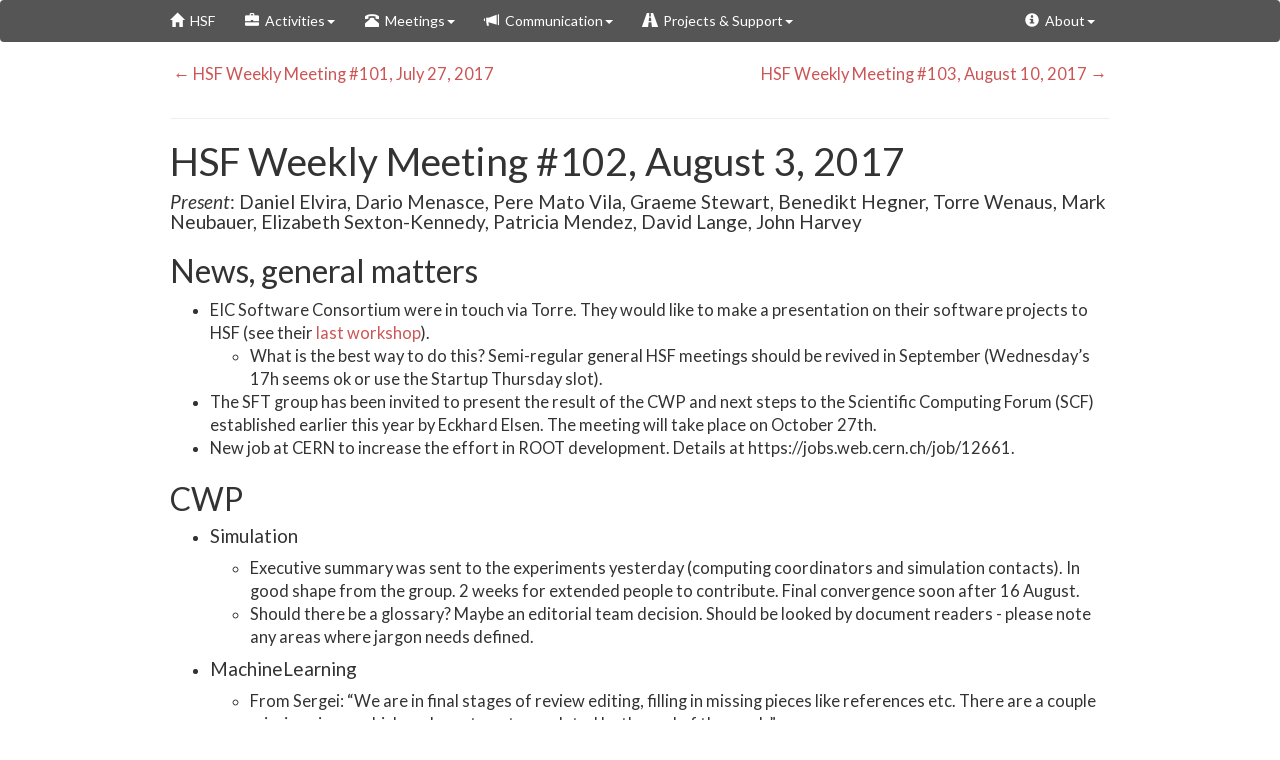

--- FILE ---
content_type: text/html; charset=utf-8
request_url: https://hepsoftwarefoundation.org/organization/2017/08/03/startup.html
body_size: 4412
content:
<!DOCTYPE html>
<html lang="en">
<head>
    <meta charset="UTF-8">
    <meta http-equiv="X-UA-Compatible" content="IE=edge">
    <meta name="viewport" content="width=device-width, initial-scale=1, user-scalable=no">
    <meta name="description" content="HEP Software Foundation Website">
    <title>HSF Weekly Meeting #102, August 3, 2017</title>
    <link rel="icon" type="image/x-icon" href="/images/hsf_logo_angled.png">

    <!-- Bootstrap framework CSS -->
    <link rel="stylesheet" href="https://maxcdn.bootstrapcdn.com/bootswatch/3.3.5/flatly/bootstrap.min.css">

    <link rel="stylesheet" href="/css/hsf.css" type="text/css" />
</head>
<body>
<!-- Skip to main content for accessibility -->
<a href="#main-content" class="sr-only sr-only-focusable">Skip to main content</a>


<div class="navbar navbar-default">
    <div class="container">
        <div class="navbar-header">
          <a href="/" class="navbar-brand"><span class="glyphicon glyphicon-home"></span>&nbsp;&nbsp;HSF</a>
          <button class="navbar-toggle" type="button" data-toggle="collapse" data-target="#navbar-main">
            <span class="icon-bar"></span>
            <span class="icon-bar"></span>
            <span class="icon-bar"></span>
          </button>
        </div>
        <div class="navbar-collapse collapse" id="navbar-main">
          <ul class="nav navbar-nav navbar-center">
            <li class="dropdown">
              <a class="dropdown-toggle" data-toggle="dropdown" href="/index.html" id="activities_menu"><span class="glyphicon glyphicon-briefcase"></span>&nbsp;&nbsp;Activities<span class="caret"></span></a>
                <ul class="dropdown-menu" aria-labelledby="activities_menu">
                 <li><a href="/what_are_activities.html">What are HSF activity areas?</a></li>
                 <li class="divider"></li>
                 
                   <li><a href="/activities/dataanalysis.html">Data Analysis</a></li>
                 
                   <li><a href="/activities/detsim.html">Detector Simulation</a></li>
                 
                   <li><a href="/activities/generators.html">Physics Generators</a></li>
                 
                   <li><a href="/activities/gsdocs.html">Season of Docs</a></li>
                 
                   <li><a href="/activities/gsoc.html">Google Summer of Code</a></li>
                 
                   <li><a href="/activities/idds.html">intelligent Data Delivery Service</a></li>
                 
                   <li><a href="/activities/juliahep.html">JuliaHEP - Julia in HEP</a></li>
                 
                   <li><a href="/activities/licensing.html">Licensing</a></li>
                 
                   <li><a href="/activities/pyhep.html">PyHEP - Python in HEP</a></li>
                 
                   <li><a href="/activities/recotrigger.html">Reconstruction and Software Triggers</a></li>
                 
                   <li><a href="/activities/reviews.html">Reviews</a></li>
                 
                   <li><a href="/activities/toolsandpackaging.html">Software Developer Tools and Packaging</a></li>
                 
                   <li><a href="/activities/training.html">HSF Training</a></li>
                 
                 <li class="divider"></li>
                 <li><a href="/what_are_activities.html#archive">Archived Activities</a></li>
                 <li><a href="/activity-coordination.html">Convener Guide</a></li>
               </ul>
            </li>
            <li class="dropdown">
              <a class="dropdown-toggle" data-toggle="dropdown" href="/index.html" id="meetings_menu"><span class="glyphicon glyphicon-phone-alt"></span>&nbsp;&nbsp;Meetings<span class="caret"></span></a>
                <ul class="dropdown-menu" aria-labelledby="meetings_menu">
                 
                   <li><a href="/meetings/compute-accelerator-forum.html">Compute and Accelerator Forum</a></li>
                 
                   <li><a href="/meetings/coordination.html">Coordination Meetings</a></li>
                 
                   <li><a href="/meetings/hsf-seminars.html">HSF Seminars</a></li>
                 
                   <li><a href="/meetings/roundtable.html">Software and Computing Roundtable</a></li>
                 
                   <li><a href="/meetings/software-forum.html">Software Forum</a></li>
                 
                </ul>
            </li>
            <li class="dropdown">
              <a class="dropdown-toggle" data-toggle="dropdown" href="/index.html" id="communication_menu"><span class="glyphicon glyphicon-bullhorn"></span>&nbsp;&nbsp;Communication<span class="caret"></span></a>
                <ul class="dropdown-menu" aria-labelledby="communication_menu">
                  <li><a href="/future-events.html">Community Calendar</a></li>
                  <li><a href="https://indico.cern.ch/category/5816/" target="_hsf_indico">Meetings: Indico</a></li>
                  <li><a href="/Schools/events.html">Training Schools</a></li>
                  <li class="divider"></li>
                  <li><a href="/forums.html">Mailing Lists and Forums</a></li>
                  <li><a href="/organization/minutes.html">Meeting Notes</a></li>
                  <li><a href="/technical_notes.html">Technical Notes</a></li>
                  <li><a href="/organization/documents.html">Documents</a></li>
                  <li><a href="/material_for_presentations.html">Material for presentations</a></li>
                  <li class="divider"></li>
                  <li><a href="/newsletter.html">Newsletters</a></li>
                  <li><a href="/events.html">Events &amp; Workshops</a></li>
                  <li><a href="https://www.youtube.com/c/HEPSoftwareFoundation" target="_hsf_youtube">HSF on YouTube</a></li>
                  <li class="divider"></li>

                  <li><a href="/inventory/inventory.html">HSF Project Inventory</a></li>
                </ul>
            </li>
            <li class="dropdown">
              <a class="dropdown-toggle" data-toggle="dropdown" href="/projects/projects.html" id="projects_menu"><span class="glyphicon glyphicon-road"></span>&nbsp;&nbsp;Projects &amp; Support<span class="caret"></span></a>
                <ul class="dropdown-menu" aria-labelledby="projects_menu">
                  <li><a href="/projects/affiliated.html">HSF Affiliated Projects and Software</a></li>
                  <li><a href="/projects/guidelines.html">Projects and Software Guidelines</a></li>
                  <li><a href="/projects/projects.html">Affiliated Projects</a></li>
                  <li><a href="/projects/badges.html">Affiliate Badges</a></li>
                </ul>
            </li>
          </ul>
          <ul class="nav navbar-nav navbar-right">
            <li class="dropdown">
              <a class="dropdown-toggle" data-toggle="dropdown" href="/index.html" id="about_menu"><span class="glyphicon glyphicon-info-sign"></span>&nbsp;&nbsp;About<span class="caret"></span></a>
              <ul class="dropdown-menu" aria-labelledby="about_menu">
                <li><a href="/get_involved.html">Get involved!</a></li>
                <li><a href="/organization/team.html">The Steering Group</a></li>
                <li><a href="/organization/advisory-group.html">HSF Advisory Group</a></li>
                <li class="divider"></li>
                <li><a href="/organization/goals.html">Goals of the HSF</a></li>
                <li><a href="/organization/cwp.html">Community White Paper</a></li>
                <li><a href="/organization/hsf-letters.html">Letters from the HSF</a></li>
                <li><a href="/organization/presentations.html">HSF Presentations</a></li>
                <li><a href="/organization/youtube.html">HSF YouTube Channel</a></li>
                <li class="divider"></li>
                <li><a href="/howto-website.html">Website Howto</a></li>
              </ul>
            </li>
          </ul>
        </div>
    </div>
</div>


<div class="container" id="main-content" role="main">

<div class="PageNavigation">

  <!-- Note that page sorting is reverse time ordered, so "next" refers to the previous
       meeting in time and "previous" to the next one -->
  
   <p class="alignleft"><a href="/organization/2017/07/27/startup.html">&nbsp;&#8592; HSF Weekly Meeting #101, July 27, 2017</a></p>
  

  
    <p class="alignright"><a href="/organization/2017/08/10/startup.html">HSF Weekly Meeting #103, August 10, 2017 &#8594;&nbsp;</a></p>
  

</div>

<div style="clear: both;"></div>


<hr>

  <h1 id="hsf-weekly-meeting-102-august-3-2017">HSF Weekly Meeting #102, August 3, 2017</h1>

<h4 id="present-daniel-elvira-dario-menasce-pere-mato-vila-graeme-stewart-benedikt-hegner-torre-wenaus-mark-neubauer-elizabeth-sexton-kennedy-patricia-mendez-david-lange-john-harvey"><em>Present</em>: Daniel Elvira, Dario Menasce, Pere Mato Vila, Graeme Stewart, Benedikt Hegner, Torre Wenaus, Mark Neubauer, Elizabeth Sexton-Kennedy, Patricia Mendez, David Lange, John Harvey</h4>

<h2 id="news-general-matters">News, general matters</h2>

<ul>
  <li>EIC Software Consortium were in touch via Torre. They would like to make a presentation on their software projects to HSF (see their <a href="https://www.jlab.org/indico/event/213/">last workshop</a>).
    <ul>
      <li>What is the best way to do this? Semi-regular general HSF meetings should be revived in September (Wednesday’s 17h seems ok or use the Startup Thursday slot).</li>
    </ul>
  </li>
  <li>The SFT group has been invited to present the result of the CWP and next steps to the Scientific Computing Forum (SCF) established earlier this year by Eckhard Elsen. The meeting will take place on October 27th.</li>
  <li>New job at CERN to increase the effort in ROOT development. Details at https://jobs.web.cern.ch/job/12661.</li>
</ul>

<h2 id="cwp">CWP</h2>

<ul>
  <li>
    <h4 id="simulation">Simulation</h4>

    <ul>
      <li>Executive summary was sent to the experiments yesterday (computing coordinators and simulation contacts). In good shape from the group. 2 weeks for extended people to contribute. Final convergence soon after 16 August.</li>
      <li>Should there be a glossary? Maybe an editorial team decision. Should be looked by document readers - please note any areas where jargon needs defined.</li>
    </ul>
  </li>
  <li>
    <h4 id="machinelearning">MachineLearning</h4>

    <ul>
      <li>From Sergei: “We are in final stages of review editing, filling in missing pieces like references etc. There are a couple missing pieces which we hope to get completed by the end of the week.”</li>
    </ul>
  </li>
  <li>
    <h4 id="software-development">Software Development</h4>

    <ul>
      <li>Document very close to conclusion, but still lacking a little in Agile section and case studies. Some feedback from reviewers to work on (thanks!). It’s proving hard to make progress over the summer months (holidays then consequent work backlogs…). We should close by <em>force majeure</em> 17 August.</li>
    </ul>
  </li>
  <li>
    <h4 id="software-trigger-and-event-reconstruction">Software Trigger and Event Reconstruction</h4>

    <ul>
      <li>On track to finish this week. Will then circulate and work on a summary document.</li>
    </ul>
  </li>
  <li>
    <h4 id="data-access-organisation-and-management">Data Access, Organisation and Management</h4>

    <ul>
      <li>Liz has been making editorial comments and asking others to help (Andrew Norman, from DUNE). Shaping up well.</li>
    </ul>
  </li>
  <li>
    <h4 id="data-and-software-preservation">Data and Software Preservation</h4>

    <ul>
      <li>No news.  There was a <a href="https://indico.cern.ch/event/657351">concurrent meeting</a> on data preservation happening</li>
    </ul>
  </li>
  <li>
    <h4 id="data-analysis-and-interpretation">Data Analysis and Interpretation</h4>

    <ul>
      <li>Mark talked with Oli. Needs some work still - hopefully progress next week.</li>
    </ul>
  </li>
  <li>
    <h4 id="workflow-and-resource-management">Workflow and Resource Management</h4>

    <ul>
      <li>Kaushik is hoping to start on this in the next week.</li>
    </ul>
  </li>
  <li>
    <h4 id="visualization">Visualization</h4>

    <ul>
      <li>In pretty good shape - needs some editorial input. Still writing but hope to have a draft for broader reading this week.</li>
    </ul>
  </li>
  <li>
    <h4 id="eventdata-processing-frameworks">Event/Data Processing Frameworks</h4>

    <ul>
      <li>Liz and Benedikt have been improving some points. Starting to flesh out the roadmap and the needs to be presented to be consensual.</li>
    </ul>
  </li>
  <li>
    <h4 id="careers-staffing-and-training">Careers, Staffing and Training</h4>

    <ul>
      <li>Dario has been editing. Contacting others, but not getting responses right now (holidays). Would need another editorial review to polish. John Harvey offers help (generally).</li>
    </ul>
  </li>
  <li>
    <h4 id="computing-model">Computing Model</h4>

    <ul>
      <li>Summer lull, will need a blitz when people come back. Probably this will mean September. Liz and Torre think some material could be moved to other documents.</li>
    </ul>
  </li>
  <li>
    <h4 id="conditions-access">Conditions Access</h4>

    <ul>
      <li>Graeme to talk to Paul. <em>Post Meeting Update:</em> Paul reports that the document is ready for review now.</li>
    </ul>
  </li>
  <li>
    <h4 id="next-steps">Next Steps</h4>

    <ul>
      <li>Pete Elmer was pulling out names - try to identify people even if it’s a few weeks before work will begin.</li>
    </ul>
  </li>
</ul>

<h2 id="activity-updates">Activity updates</h2>

<h3 id="training">Training</h3>

<ul>
  <li>WikiToLearn is getting input from the GridKA school people, (<a href="https://en.wikitolearn.org/GridKa">website</a>).</li>
  <li>John H: New Springer journal has some interesting papers in the pipeline. If you know any interesting topics we can invite contributions (ideas: Fred James - PRNGs; Rene Brun - Data Analysis; SWAN and notebooks; Machine learning). Editors would like to have early contributions that describe concepts.</li>
</ul>

<h2 id="aob">AOB</h2>

<ul>
  <li>Analysis ecosystem report should be finalised. Convert to PDF and make this a technical note.</li>
  <li>We need a newsletter - analysis workshop and CWP are good topics.</li>
</ul>



<hr>

<div class="PageNavigation">

  <!-- Note that page sorting is reverse time ordered, so "next" refers to the previous
       meeting in time and "previous" to the next one -->
  
   <p class="alignleft"><a href="/organization/2017/07/27/startup.html">&nbsp;&#8592; HSF Weekly Meeting #101, July 27, 2017</a></p>
  

  
    <p class="alignright"><a href="/organization/2017/08/10/startup.html">HSF Weekly Meeting #103, August 10, 2017 &#8594;&nbsp;</a></p>
  

</div>

<div style="clear: both;"></div>


<br><br>
<div class="footer fixed-bottom">
Thanks to <a href="https://pages.github.com/">GitHub Pages</a>, <a href="http://jekyllrb.com/">Jekyll</a> and <a href="http://getbootstrap.com/">Bootstrap</a>
</div>

</div> <!-- container -->


<!-- Google Analytics -->

<!-- Google Analytics end -->

<script src="https://code.jquery.com/jquery-2.1.4.min.js"></script>
<script src="https://maxcdn.bootstrapcdn.com/bootstrap/3.3.4/js/bootstrap.min.js"></script>
</body>
</html>
